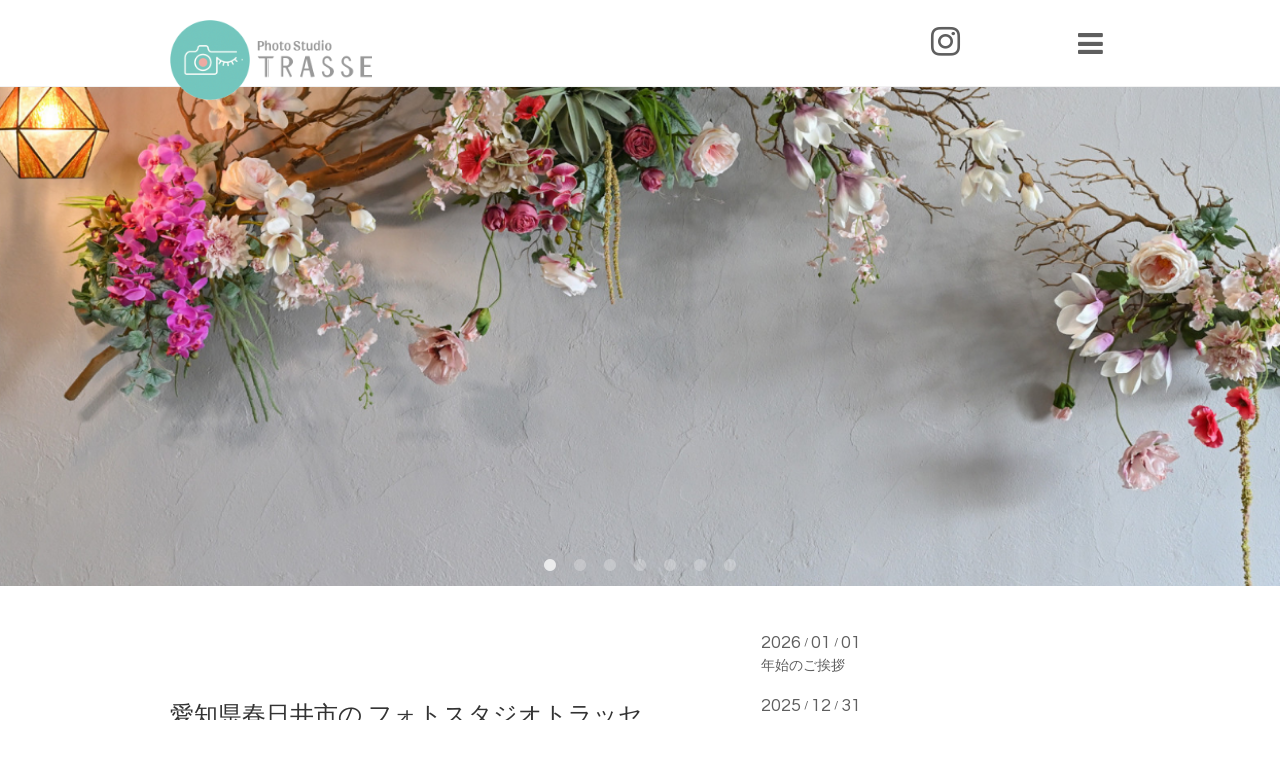

--- FILE ---
content_type: text/html; charset=utf-8
request_url: https://ps-trasse.jp/
body_size: 5510
content:
<!DOCTYPE html>
<html lang="ja">
<head>
<!-- Google Tag Manager -->
<script>(function(w,d,s,l,i){w[l]=w[l]||[];w[l].push({'gtm.start':
new Date().getTime(),event:'gtm.js'});var f=d.getElementsByTagName(s)[0],
j=d.createElement(s),dl=l!='dataLayer'?'&l='+l:'';j.async=true;j.src=
'https://www.googletagmanager.com/gtm.js?id='+i+dl;f.parentNode.insertBefore(j,f);
})(window,document,'script','dataLayer','GTM-M8MFN3GF');</script>
<!-- End Google Tag Manager -->

<!-- Google tag (gtag.js) -->
<script async src="https://www.googletagmanager.com/gtag/js?id=G-Z3CVFXYRTG"></script>
<script>
  window.dataLayer = window.dataLayer || [];
  function gtag(){dataLayer.push(arguments);}
  gtag('js', new Date());

  gtag('config', 'G-Z3CVFXYRTG');
</script><!-- Showcase: ver.202303270000 -->
  <meta charset="utf-8">
  <title> 愛知県春日井市｜フォトスタジオ トラッセ 【Photo Studio TRASSE】</title>
  <meta name="viewport" content="width=device-width,initial-scale=1.0,minimum-scale=1.0">
  <meta name="description" content="【ウェディングフォトアワード金賞受賞】愛知県で人気のフォトスタジオ｜結婚式前撮り、七五三、成人式、家族写真ならフォトスタジオトラッセへ。経験豊富なプロカメラマンが、お二人の最高の瞬間をカタチにします。厳選衣装のほか、持ち込みもOK。美しいロケーション撮影も人気！">
  <meta name="keywords" content="">
  <meta property="og:title" content=" 愛知県春日井市｜フォトスタジオ トラッセ 【Photo Studio TRASSE】">
  <meta property="og:image" content="https://cdn.goope.jp/193788/2407141026484gsp.png">
  <meta property="og:site_name" content=" 愛知県春日井市｜フォトスタジオ トラッセ 【Photo Studio TRASSE】">
  <link rel="shortcut icon" href="//cdn.goope.jp/193788/230727125503-64c1ea9769473.ico" />
  <link rel="alternate" type="application/rss+xml" title=" 愛知県春日井市｜フォトスタジオ トラッセ 【Photo Studio TRASSE】 / RSS" href="/feed.rss">
  <link rel="stylesheet" href="//fonts.googleapis.com/css?family=Questrial">
  <link rel="stylesheet" href="/style.css?850912-1736996308">
  <link rel="stylesheet" href="/css/font-awesome/css/font-awesome.min.css">
  <link rel="stylesheet" href="/assets/slick/slick.css">
  <script src="/assets/jquery/jquery-3.5.1.min.js"></script>
  <script src="/assets/clipsquareimage/jquery.clipsquareimage.js"></script>
</head>
<body id="top">

<!-- Google Tag Manager (noscript) -->
<noscript><iframe src="https://www.googletagmanager.com/ns.html?id=GTM-M8MFN3GF"
height="0" width="0" style="display:none;visibility:hidden"></iframe></noscript>
<!-- End Google Tag Manager (noscript) -->

  <div class="totop">
    <i class="button fa fa-chevron-up"></i>
  </div>

  <div id="container">

    <!-- #header -->
    <div id="header" class="cd-header">
      <div class="inner">

        <div class="column right_column">

          <div id="button_navi" class="item">
            <div class="inner navi_trigger cd-primary-nav-trigger">
              <i class="fa fa-navicon"></i>
            </div>
          </div>

          <div class="social_area item">
            <div class="inner">
              <div class="social">
                

                

                
                <a href="https://www.instagram.com/trasse.mw/" target="_blank">
                  <span class="icon-instagram"></span>
                </a>
                
              </div>
              <div class="shop_tel">
                <i class="fa fa-phone-square"></i>090-9198-9899
              </div>
            </div>
          </div>

        </div>
        <!-- /.right_column -->

        <div class="column left_column">
          <h1>
            <a class="shop_sitename" href="https://ps-trasse.jp"><img src='//cdn.goope.jp/193788/2407141026484gsp_l.png' alt='春日井でおしゃれなウェディングフォト・七五三撮影 | Photo Studio TRASSE
' /></a>
          </h1>

          <div class="site_description">
            <span></span>
          </div>
        </div>
        <!-- /.left_column -->

      </div>
      <!-- /.inner -->

      <div id="navi" class="">
        <ul>
          
          <li class="navi_top active">
            <a href="/" >トップページ</a>
          </li>
          
          <li class="navi_info">
            <a href="/info" >お知らせ</a>
          </li>
          
          <li class="navi_staff">
            <a href="/staff" >スタッフ</a>
          </li>
          
          <li class="navi_free free_451294">
            <a href="/free/shichigosan" >七五三</a>
          </li>
          
          <li class="navi_free free_481051">
            <a href="/free/birthday-family" >バースデーフォト・ファミリーフォト</a>
          </li>
          
          <li class="navi_free free_481786">
            <a href="/free/nyuuen_nyuugaku" >入園・入学</a>
          </li>
          
          <li class="navi_free free_480637">
            <a href="/free/furisode_hakama" >成人式  (1/2成人式) ・ 卒業袴</a>
          </li>
          
          <li class="navi_free free_488655">
            <a href="/free/dog_photo" >【平日限定】ドッグフォト</a>
          </li>
          
          <li class="navi_free free_451315">
            <a href="/free/wedding" >ウェディング</a>
          </li>
          
          <li class="navi_photo">
            <a href="/photo" >ギャラリー</a>
          </li>
          
          <li class="navi_diary">
            <a href="/diary" >ブログ</a>
          </li>
          
          <li class="navi_contact">
            <a href="/contact" >お問い合わせ</a>
          </li>
          
          <li class="navi_about">
            <a href="/about" >店舗情報</a>
          </li>
          
        </ul>
      </div>
      <!-- /#navi -->

    </div>
    <!-- /#header -->

    <div id="content">

<!-- CONTENT ----------------------------------------------------------------------- -->



<!----------------------------------------------
ページ：トップ
---------------------------------------------->
<script>
    // 画像をスライド枠にfit
    var slidePosSetting = function() {
        var sliderObj = $('#slider');

        // スライド枠を親要素にfit
        sliderObj.css('width', '100%');

        // スライド枠のサイズ取得
        var wrapW = sliderObj.width();
        var wrapH = sliderObj.height();

        // スライド画像に対して繰り返し処理
        $('#slider .article img').each(function() {
            var $target = $(this);

            // 一旦スライド幅にfitさせる
            $target.css({
                'width': wrapW + 'px',
                'height': 'auto',
                'visibility': 'hidden'
            });

            // スライド高より狭い画像の処理
            if(wrapH > $target.height()) {
                $target.css({
                    'width': 'auto',
                    'height': wrapH + 'px'
                });
            }

            // スライド枠中央に写真を配置
            $target.css({
                'position': 'relative',
                'left': - ($target.width() - wrapW) / 2 + 'px',
                'top': - ($target.height() - wrapH) / 2 + 'px',
                'visibility': 'visible'
            });
        });
    }

    var slideCaptionSetting = function() {
        $('#slider .article .caption').css({
            'width' : $('#content > .inner').width(),
            'margin-left' : - $('#content > .inner').width() / 2 + 'px',
            'top': ($('#slider').height() / 2) + 'px'
        });
    }

    $(function() {
        var slidelength;

        // information非表示なら領域を非表示
        if (!$('.information ul').children().length) {
            $('.information').remove();
        }

        // スライドショー画像が無い場合の処理
        var elements = ''
        + '<div id="wrap_slider"><div class="rslides" id="slider"><div class="article">'
        + '<img src="/img/theme_showcase/top/slideimage.jpg" alt="" /></div></div></div>';

        if (!$('#slider')[0]) {
            $('#wrap_slider').replaceWith(elements);
        }

        //スライドショー(required slick.js)
        $('#slider').on('init', function(slick) {
            slidelength = $('.slick-slide').length;
            $('#slider .article[data-slick-index=0]').toggleClass('move');
        });

        $('#slider').on('beforeChange', function(event, slick, currentSlide, nextSlide) {
            var next = $('#slider .article[data-slick-index=' + nextSlide + ']');
            next.toggleClass('move');
        });

        $('#slider').on('afterChange', function(event, slick, currentSlide, nextSlide) {
            var prev = ((currentSlide - 1) < 0)? $('#slider .article[data-slick-index=' + (slidelength - 1) + ']') : $('#slider .article[data-slick-index=' + (currentSlide - 1) + ']');
            prev.removeClass('move');
        });

        $(window).on('resize', function() {
            slidePosSetting();
            slideCaptionSetting();
        });

        $('#slider').on('setPosition', function(slick) {
            slidePosSetting();
        });

        $('#slider').slick({
            slide: 'div',
            autoplay: true,
            autoplaySpeed: 6000,
            speed: 1500,
            fade: true,
            dots: true,
            pauseOnHover: false
        });

        slideCaptionSetting();
    });
</script>

<div id="wrap_slider">

<div class="rslides " id="slider">
  
  <div class="article">
    <span class="slide_image_wrap"><img src="//cdn.goope.jp/193788/240716155838r7ak_l.jpg" alt=""></span>
    <div class="caption">
      <div class="caption_txt"></div>
    </div>
  </div>
  
  <div class="article">
    <span class="slide_image_wrap"><img src="//cdn.goope.jp/193788/250814161144kqe2_l.jpg" alt=""></span>
    <div class="caption">
      <div class="caption_txt"></div>
    </div>
  </div>
  
  <div class="article">
    <span class="slide_image_wrap"><img src="//cdn.goope.jp/193788/250814161202kwmh_l.jpg" alt=""></span>
    <div class="caption">
      <div class="caption_txt"></div>
    </div>
  </div>
  
  <div class="article">
    <span class="slide_image_wrap"><img src="//cdn.goope.jp/193788/250814161221mpht_l.jpg" alt=""></span>
    <div class="caption">
      <div class="caption_txt"></div>
    </div>
  </div>
  
  <div class="article">
    <span class="slide_image_wrap"><img src="//cdn.goope.jp/193788/2508141613177mvu_l.jpg" alt=""></span>
    <div class="caption">
      <div class="caption_txt"></div>
    </div>
  </div>
  
  <div class="article">
    <span class="slide_image_wrap"><img src="//cdn.goope.jp/193788/250814161351tbc2_l.jpg" alt=""></span>
    <div class="caption">
      <div class="caption_txt"></div>
    </div>
  </div>
  
  <div class="article">
    <span class="slide_image_wrap"><img src="//cdn.goope.jp/193788/250109155341ydhy_l.jpg" alt=""></span>
    <div class="caption">
      <div class="caption_txt"></div>
    </div>
  </div>
  
</div>

</div>

<div class="inner">
  <div class="left_column">
    <div class="message textfield">
      <p style="text-align: center;">&nbsp;</p>
<h2 style="text-align: left;"><span color="#333333" style="color: #333333;"><span style="font-size: 24px;">愛知県春日井市の フォトスタジオトラッセ&nbsp;</span></span></h2>
<p><span color="#333333" style="color: #333333;"><span style="font-size: 18.6667px;">&nbsp;&nbsp;</span></span></p>
<p><span color="#333333" style="color: #333333;"><span style="font-size: 18.6667px;">撮るのは写真。&nbsp;&nbsp;</span></span></p>
<p><span color="#333333" style="color: #333333;"><span style="font-size: 18.6667px;">でも残すのは、時間と想い。</span></span></p>
<p><span color="#333333" style="color: #333333;"><span style="font-size: 18.6667px;">&nbsp;</span></span></p>
<p><span color="#333333" style="color: #333333;"><span style="font-size: 18.6667px;">TRASSE（トラッセ）は、「撮る」と「らっせい（いらっしゃい）」を掛け合わせて名づけたフォトスタジオです。&nbsp;&nbsp;</span></span></p>
<p><span color="#333333" style="color: #333333;"><span style="font-size: 18.6667px;">愛知県春日井市で、気軽に写真を撮りに来ていただける場所でありたいという願いを込めています。</span></span></p>
<p><span color="#333333" style="color: #333333;"><span style="font-size: 18.6667px;">&nbsp;</span></span></p>
<p><span color="#333333" style="color: #333333;"><span style="font-size: 18.6667px;">文化フォーラム春日井の向かいにある、小さな写真館。&nbsp;&nbsp;</span></span></p>
<p><span color="#333333" style="color: #333333;"><span style="font-size: 18.6667px;">七五三・家族写真・成人式・ウェディングフォトなど、&nbsp;&nbsp;</span></span></p>
<p><span color="#333333" style="color: #333333;"><span style="font-size: 18.6667px;">人生の節目だけでなく、日常のあたたかな時間も、まっすぐ写真に残しています。</span></span></p>
<p><span color="#333333" style="color: #333333;"><span style="font-size: 18.6667px;">&nbsp;</span></span></p>
<p><span color="#333333" style="color: #333333;"><span style="font-size: 18.6667px;">ふたつの異なる撮影空間をご用意しています：</span></span></p>
<p><span color="#333333" style="color: #333333;"><span style="font-size: 18.6667px;">&nbsp;</span></span></p>
<p><span color="#333333" style="color: #333333;"><span style="font-size: 18.6667px;">&mdash; グリーンの壁とアンティーク調の花が彩る、クラシックな撮影ルーム&nbsp;&nbsp;</span></span></p>
<p><span color="#333333" style="color: #333333;"><span style="font-size: 18.6667px;">&mdash; 光がたっぷり入る、明るく開放的な自然光スタジオ</span></span></p>
<p><span color="#333333" style="color: #333333;"><span style="font-size: 18.6667px;">&nbsp;</span></span></p>
<p><span color="#333333" style="color: #333333;"><span style="font-size: 18.6667px;">撮影体験つきの無料スタジオ見学も受付中（1カットデータ付き）&nbsp;&nbsp;</span></span></p>
<p><span color="#333333" style="color: #333333;"><span style="font-size: 18.6667px;">カメラマンの人柄、空間のぬくもり、やさしい光の雰囲気&mdash;&mdash;&nbsp;&nbsp;</span></span></p>
<p><span color="#333333" style="color: #333333;"><span style="font-size: 18.6667px;">まずは、感じに来てください。</span></span></p>
<p><span color="#333333" style="color: #333333;"><span style="font-size: 18.6667px;">&nbsp;</span></span></p>
<p><span color="#333333" style="color: #333333;"><span style="font-size: 18.6667px;">春日井市で七五三や家族写真、成人式、ウェディングの写真撮影をお考えの方は、&nbsp;&nbsp;</span></span></p>
<p><span color="#333333" style="color: #333333;"><span style="font-size: 18.6667px;">どうぞお気軽にご相談ください。</span></span></p>
<p><span color="#333333" style="color: #333333;"><span style="font-size: 18.6667px;">&nbsp;</span></span></p>
<p><span color="#333333" style="color: #333333;"><span style="font-size: 18.6667px;">世界でいちばん好きな人と。&nbsp;&nbsp;</span></span></p>
<p><span color="#333333" style="color: #333333;"><span style="font-size: 18.6667px;">フォトスタジオ トラッセで、物語の1ページを。</span></span></p>
<p><span color="#333333" style="color: #333333;"><span style="font-size: 18.6667px;">&nbsp;</span></span></p>
<p><span color="#333333" style="color: #333333;"><span style="font-size: 18.6667px;">&nbsp;[ご予約・お問い合わせはこちら](</span></span><a href="https://ps-trasse.jp/t_806270/contact" style="font-size: 18.6667px;">https://ps-trasse.jp/t_806270/contact</a><span color="#333333" style="color: #333333;"><span style="font-size: 18.6667px;">)&nbsp;&nbsp;</span></span></p>
<p><span color="#333333" style="color: #333333;"><span style="font-size: 18.6667px;">&nbsp;愛知県春日井市鳥居松町5丁目50 マルヨシビル2F&nbsp;&nbsp;</span></span></p>
<p><span color="#333333" style="color: #333333;"><span style="font-size: 18.6667px;">Photo Studio TRASSE（トラッセ）&nbsp;&nbsp;</span></span></p>
<p><span color="#333333" style="color: #333333;"><span style="font-size: 18.6667px;">代表　イベ タカシ</span></span></p>
<p>&nbsp;</p>
<p style="text-align: left;">&nbsp;</p>
<p style="text-align: left;"><span style="color: #333333;">&nbsp;</span></p>
<p style="text-align: center;"><span style="font-size: 36pt; color: #333333;"><span color="#333333"><b>MENU</b></span></span></p>
<p style="text-align: center;"><span style="color: #333333;">&nbsp;</span></p>
<p style="text-align: center;"><span style="color: #333333;"><a href="https://ps-trasse.jp/free/shichigosan" target="_blank"><img src="https://cdn.goope.jp/193788/250208225336-67a761e0b7771_m.jpg" alt="shichigosan-girl.jpg" /></a><a href="https://ps-trasse.jp/free/wedding" style="color: #333333;">　　</a><a href="https://ps-trasse.jp/free/birthday-family" target="_blank"><img src="https://cdn.goope.jp/193788/250521114237-682d3d9d743bb_m.jpg" alt="birthday_photo.jpg" /></a><a href="https://ps-trasse.jp/free/wedding" style="color: #333333;"></a><a href="https://ps-trasse.jp/free/wedding" style="color: #333333;">　　</a><a href="https://ps-trasse.jp/free/nyuuen_nyuugaku" target="_blank"><img src="https://cdn.goope.jp/193788/250211104120-67aaaac02fdbe_m.jpg" alt="nyuuen-nyuugaku-photo-aichi-kasugai.jpg" /></a><a href="https://ps-trasse.jp/free/wedding" style="color: #333333;">　　</a><a href="https://ps-trasse.jp/free/furisode_hakama" target="_blank"><img src="https://cdn.goope.jp/193788/250211113757-67aab80537cd4_m.jpg" alt="furisode-seijinshiki-girl.jpg" /></a>　　<a href="https://ps-trasse.jp/free/wedding" target="_blank"><img src="https://cdn.goope.jp/193788/250118101626-678b00ea9a420_m.jpg" alt="pre-wedding-noma-lighthouse-1.jpg" /></a>　　　</span></p>
    </div>
  </div>

  <div class="right_column">
    <ul class="info">
      
      <li>
        <a href="/info/6585145">
          <span class="date">
            <span class="month">2026<span> / </span>01<span> / </span>01</span>
            <!--<span class="year">2026</span>-->
          </span>
          <span class="title"><span>年始のご挨拶</span><span>
        </a>
      </li>
    
      <li>
        <a href="/info/6583396">
          <span class="date">
            <span class="month">2025<span> / </span>12<span> / </span>31</span>
            <!--<span class="year">2025</span>-->
          </span>
          <span class="title"><span>年末のご挨拶</span><span>
        </a>
      </li>
    
      <li>
        <a href="/info/6385653">
          <span class="date">
            <span class="month">2025<span> / </span>08<span> / </span>06</span>
            <!--<span class="year">2025</span>-->
          </span>
          <span class="title"><span>夏季休業日のお知らせ</span><span>
        </a>
      </li>
    
      <li>
        <a href="/info/6353011">
          <span class="date">
            <span class="month">2025<span> / </span>07<span> / </span>15</span>
            <!--<span class="year">2025</span>-->
          </span>
          <span class="title"><span>そっと寄り添う、記憶のための一着を — 新たなアンティーク着物が加わりました —</span><span>
        </a>
      </li>
    
    </ul>
  </div>

</div>
<!-- /.inner -->


































<!-- CONTENT ----------------------------------------------------------------------- -->

    </div>
    <!-- /#content -->


    


    <!-- .today_area -->
    <div class="today_area">
      <div class="inner">

        <dl>
          <dt class="today_title">
            Today&apos;s Schedule
          </dt>
          
        </dl>
        <!-- /#schedule -->

      </div>
    </div>
    <!-- /.today_area -->


    <div id="gadgets">
      <div class="inner">
        <div id="navi_parts">
<div class="navi_parts_detail">
<a href="https://lin.ee/xdLhmTj"><img src="https://scdn.line-apps.com/n/line_add_friends/btn/ja.png" alt="友だち追加" height="36" border="0"></a>
</div>
</div>

      </div>
    </div>


    <div id="footer">
      <div class="inner">

        <div class="qr_area">
          <img src="//r.goope.jp/qr/trasse"width="100" height="100" />
        </div>

        <div class="left_column">
        </div>

        <div class="right_column">
          
          <div class="copyright">
            &copy;2026 <a href="https://ps-trasse.jp">Photo Studio TRASSE</a>. All Rights Reserved.
          </div>

          <div class="counter_area access_counter">
            Today: <span class="num">81</span> /
            Yesterday: <span class="num">185</span> /
            Total: <span class="num">113940</span>
          </div>

          <div>
            <div class="powered">
              Powered by <a class="link_color_02" href="https://goope.jp/">グーペ</a> /
              <a class="link_color_02" href="https://admin.goope.jp/">Admin</a>
            </div>

            <div class="shop_rss">
              <span>/ </span><a href="/feed.rss">RSS</a>
            </div>
          </div>

        </div>
      </div>
    </div>

  </div>
  <!-- /#container -->

  <script src="/assets/colorbox/jquery.colorbox-1.6.4.min.js"></script>
  <script src="/assets/slick/slick.js"></script>
  <script src="/assets/lineup/jquery-lineup.min.js"></script>
  <script src="/js/tooltip.js"></script>
  <script src="/assets/tile/tile.js"></script>
  <script src="/js/theme_showcase/init.js?20220810"></script>
</body>
</html>
